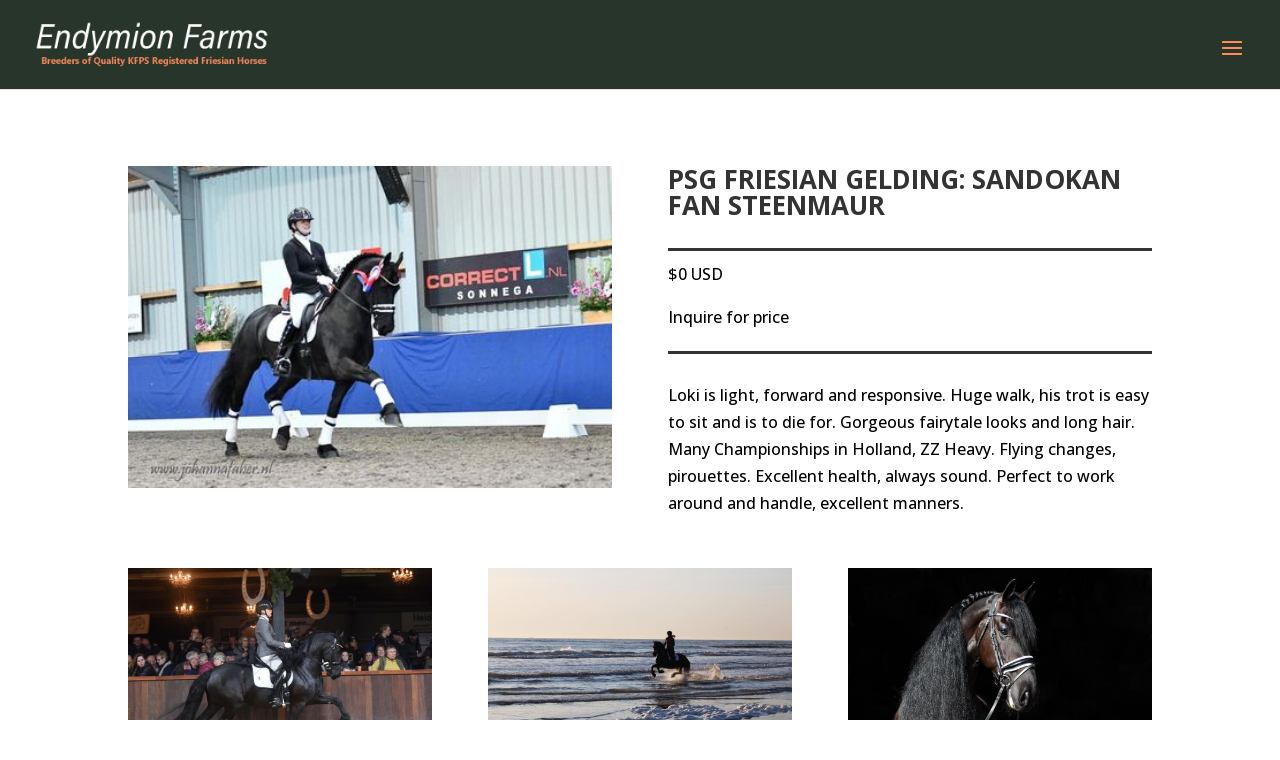

--- FILE ---
content_type: text/html; charset=utf-8
request_url: https://www.google.com/recaptcha/api2/anchor?ar=1&k=6LcLdcoUAAAAAO7OIztnxpbpZMdP1TWTM1bdPEaq&co=aHR0cHM6Ly93d3cuZW5keW1pb25mYXJtcy5jYTo0NDM.&hl=en&v=TkacYOdEJbdB_JjX802TMer9&theme=light&size=invisible&badge=bottomright&anchor-ms=20000&execute-ms=15000&cb=tzsby9r2m1ha
body_size: 45643
content:
<!DOCTYPE HTML><html dir="ltr" lang="en"><head><meta http-equiv="Content-Type" content="text/html; charset=UTF-8">
<meta http-equiv="X-UA-Compatible" content="IE=edge">
<title>reCAPTCHA</title>
<style type="text/css">
/* cyrillic-ext */
@font-face {
  font-family: 'Roboto';
  font-style: normal;
  font-weight: 400;
  src: url(//fonts.gstatic.com/s/roboto/v18/KFOmCnqEu92Fr1Mu72xKKTU1Kvnz.woff2) format('woff2');
  unicode-range: U+0460-052F, U+1C80-1C8A, U+20B4, U+2DE0-2DFF, U+A640-A69F, U+FE2E-FE2F;
}
/* cyrillic */
@font-face {
  font-family: 'Roboto';
  font-style: normal;
  font-weight: 400;
  src: url(//fonts.gstatic.com/s/roboto/v18/KFOmCnqEu92Fr1Mu5mxKKTU1Kvnz.woff2) format('woff2');
  unicode-range: U+0301, U+0400-045F, U+0490-0491, U+04B0-04B1, U+2116;
}
/* greek-ext */
@font-face {
  font-family: 'Roboto';
  font-style: normal;
  font-weight: 400;
  src: url(//fonts.gstatic.com/s/roboto/v18/KFOmCnqEu92Fr1Mu7mxKKTU1Kvnz.woff2) format('woff2');
  unicode-range: U+1F00-1FFF;
}
/* greek */
@font-face {
  font-family: 'Roboto';
  font-style: normal;
  font-weight: 400;
  src: url(//fonts.gstatic.com/s/roboto/v18/KFOmCnqEu92Fr1Mu4WxKKTU1Kvnz.woff2) format('woff2');
  unicode-range: U+0370-0377, U+037A-037F, U+0384-038A, U+038C, U+038E-03A1, U+03A3-03FF;
}
/* vietnamese */
@font-face {
  font-family: 'Roboto';
  font-style: normal;
  font-weight: 400;
  src: url(//fonts.gstatic.com/s/roboto/v18/KFOmCnqEu92Fr1Mu7WxKKTU1Kvnz.woff2) format('woff2');
  unicode-range: U+0102-0103, U+0110-0111, U+0128-0129, U+0168-0169, U+01A0-01A1, U+01AF-01B0, U+0300-0301, U+0303-0304, U+0308-0309, U+0323, U+0329, U+1EA0-1EF9, U+20AB;
}
/* latin-ext */
@font-face {
  font-family: 'Roboto';
  font-style: normal;
  font-weight: 400;
  src: url(//fonts.gstatic.com/s/roboto/v18/KFOmCnqEu92Fr1Mu7GxKKTU1Kvnz.woff2) format('woff2');
  unicode-range: U+0100-02BA, U+02BD-02C5, U+02C7-02CC, U+02CE-02D7, U+02DD-02FF, U+0304, U+0308, U+0329, U+1D00-1DBF, U+1E00-1E9F, U+1EF2-1EFF, U+2020, U+20A0-20AB, U+20AD-20C0, U+2113, U+2C60-2C7F, U+A720-A7FF;
}
/* latin */
@font-face {
  font-family: 'Roboto';
  font-style: normal;
  font-weight: 400;
  src: url(//fonts.gstatic.com/s/roboto/v18/KFOmCnqEu92Fr1Mu4mxKKTU1Kg.woff2) format('woff2');
  unicode-range: U+0000-00FF, U+0131, U+0152-0153, U+02BB-02BC, U+02C6, U+02DA, U+02DC, U+0304, U+0308, U+0329, U+2000-206F, U+20AC, U+2122, U+2191, U+2193, U+2212, U+2215, U+FEFF, U+FFFD;
}
/* cyrillic-ext */
@font-face {
  font-family: 'Roboto';
  font-style: normal;
  font-weight: 500;
  src: url(//fonts.gstatic.com/s/roboto/v18/KFOlCnqEu92Fr1MmEU9fCRc4AMP6lbBP.woff2) format('woff2');
  unicode-range: U+0460-052F, U+1C80-1C8A, U+20B4, U+2DE0-2DFF, U+A640-A69F, U+FE2E-FE2F;
}
/* cyrillic */
@font-face {
  font-family: 'Roboto';
  font-style: normal;
  font-weight: 500;
  src: url(//fonts.gstatic.com/s/roboto/v18/KFOlCnqEu92Fr1MmEU9fABc4AMP6lbBP.woff2) format('woff2');
  unicode-range: U+0301, U+0400-045F, U+0490-0491, U+04B0-04B1, U+2116;
}
/* greek-ext */
@font-face {
  font-family: 'Roboto';
  font-style: normal;
  font-weight: 500;
  src: url(//fonts.gstatic.com/s/roboto/v18/KFOlCnqEu92Fr1MmEU9fCBc4AMP6lbBP.woff2) format('woff2');
  unicode-range: U+1F00-1FFF;
}
/* greek */
@font-face {
  font-family: 'Roboto';
  font-style: normal;
  font-weight: 500;
  src: url(//fonts.gstatic.com/s/roboto/v18/KFOlCnqEu92Fr1MmEU9fBxc4AMP6lbBP.woff2) format('woff2');
  unicode-range: U+0370-0377, U+037A-037F, U+0384-038A, U+038C, U+038E-03A1, U+03A3-03FF;
}
/* vietnamese */
@font-face {
  font-family: 'Roboto';
  font-style: normal;
  font-weight: 500;
  src: url(//fonts.gstatic.com/s/roboto/v18/KFOlCnqEu92Fr1MmEU9fCxc4AMP6lbBP.woff2) format('woff2');
  unicode-range: U+0102-0103, U+0110-0111, U+0128-0129, U+0168-0169, U+01A0-01A1, U+01AF-01B0, U+0300-0301, U+0303-0304, U+0308-0309, U+0323, U+0329, U+1EA0-1EF9, U+20AB;
}
/* latin-ext */
@font-face {
  font-family: 'Roboto';
  font-style: normal;
  font-weight: 500;
  src: url(//fonts.gstatic.com/s/roboto/v18/KFOlCnqEu92Fr1MmEU9fChc4AMP6lbBP.woff2) format('woff2');
  unicode-range: U+0100-02BA, U+02BD-02C5, U+02C7-02CC, U+02CE-02D7, U+02DD-02FF, U+0304, U+0308, U+0329, U+1D00-1DBF, U+1E00-1E9F, U+1EF2-1EFF, U+2020, U+20A0-20AB, U+20AD-20C0, U+2113, U+2C60-2C7F, U+A720-A7FF;
}
/* latin */
@font-face {
  font-family: 'Roboto';
  font-style: normal;
  font-weight: 500;
  src: url(//fonts.gstatic.com/s/roboto/v18/KFOlCnqEu92Fr1MmEU9fBBc4AMP6lQ.woff2) format('woff2');
  unicode-range: U+0000-00FF, U+0131, U+0152-0153, U+02BB-02BC, U+02C6, U+02DA, U+02DC, U+0304, U+0308, U+0329, U+2000-206F, U+20AC, U+2122, U+2191, U+2193, U+2212, U+2215, U+FEFF, U+FFFD;
}
/* cyrillic-ext */
@font-face {
  font-family: 'Roboto';
  font-style: normal;
  font-weight: 900;
  src: url(//fonts.gstatic.com/s/roboto/v18/KFOlCnqEu92Fr1MmYUtfCRc4AMP6lbBP.woff2) format('woff2');
  unicode-range: U+0460-052F, U+1C80-1C8A, U+20B4, U+2DE0-2DFF, U+A640-A69F, U+FE2E-FE2F;
}
/* cyrillic */
@font-face {
  font-family: 'Roboto';
  font-style: normal;
  font-weight: 900;
  src: url(//fonts.gstatic.com/s/roboto/v18/KFOlCnqEu92Fr1MmYUtfABc4AMP6lbBP.woff2) format('woff2');
  unicode-range: U+0301, U+0400-045F, U+0490-0491, U+04B0-04B1, U+2116;
}
/* greek-ext */
@font-face {
  font-family: 'Roboto';
  font-style: normal;
  font-weight: 900;
  src: url(//fonts.gstatic.com/s/roboto/v18/KFOlCnqEu92Fr1MmYUtfCBc4AMP6lbBP.woff2) format('woff2');
  unicode-range: U+1F00-1FFF;
}
/* greek */
@font-face {
  font-family: 'Roboto';
  font-style: normal;
  font-weight: 900;
  src: url(//fonts.gstatic.com/s/roboto/v18/KFOlCnqEu92Fr1MmYUtfBxc4AMP6lbBP.woff2) format('woff2');
  unicode-range: U+0370-0377, U+037A-037F, U+0384-038A, U+038C, U+038E-03A1, U+03A3-03FF;
}
/* vietnamese */
@font-face {
  font-family: 'Roboto';
  font-style: normal;
  font-weight: 900;
  src: url(//fonts.gstatic.com/s/roboto/v18/KFOlCnqEu92Fr1MmYUtfCxc4AMP6lbBP.woff2) format('woff2');
  unicode-range: U+0102-0103, U+0110-0111, U+0128-0129, U+0168-0169, U+01A0-01A1, U+01AF-01B0, U+0300-0301, U+0303-0304, U+0308-0309, U+0323, U+0329, U+1EA0-1EF9, U+20AB;
}
/* latin-ext */
@font-face {
  font-family: 'Roboto';
  font-style: normal;
  font-weight: 900;
  src: url(//fonts.gstatic.com/s/roboto/v18/KFOlCnqEu92Fr1MmYUtfChc4AMP6lbBP.woff2) format('woff2');
  unicode-range: U+0100-02BA, U+02BD-02C5, U+02C7-02CC, U+02CE-02D7, U+02DD-02FF, U+0304, U+0308, U+0329, U+1D00-1DBF, U+1E00-1E9F, U+1EF2-1EFF, U+2020, U+20A0-20AB, U+20AD-20C0, U+2113, U+2C60-2C7F, U+A720-A7FF;
}
/* latin */
@font-face {
  font-family: 'Roboto';
  font-style: normal;
  font-weight: 900;
  src: url(//fonts.gstatic.com/s/roboto/v18/KFOlCnqEu92Fr1MmYUtfBBc4AMP6lQ.woff2) format('woff2');
  unicode-range: U+0000-00FF, U+0131, U+0152-0153, U+02BB-02BC, U+02C6, U+02DA, U+02DC, U+0304, U+0308, U+0329, U+2000-206F, U+20AC, U+2122, U+2191, U+2193, U+2212, U+2215, U+FEFF, U+FFFD;
}

</style>
<link rel="stylesheet" type="text/css" href="https://www.gstatic.com/recaptcha/releases/TkacYOdEJbdB_JjX802TMer9/styles__ltr.css">
<script nonce="QILprXGA9YfkE9nXsyY4UQ" type="text/javascript">window['__recaptcha_api'] = 'https://www.google.com/recaptcha/api2/';</script>
<script type="text/javascript" src="https://www.gstatic.com/recaptcha/releases/TkacYOdEJbdB_JjX802TMer9/recaptcha__en.js" nonce="QILprXGA9YfkE9nXsyY4UQ">
      
    </script></head>
<body><div id="rc-anchor-alert" class="rc-anchor-alert"></div>
<input type="hidden" id="recaptcha-token" value="[base64]">
<script type="text/javascript" nonce="QILprXGA9YfkE9nXsyY4UQ">
      recaptcha.anchor.Main.init("[\x22ainput\x22,[\x22bgdata\x22,\x22\x22,\[base64]/[base64]/e2RvbmU6ZmFsc2UsdmFsdWU6ZVtIKytdfTp7ZG9uZTp0cnVlfX19LGkxPWZ1bmN0aW9uKGUsSCl7SC5ILmxlbmd0aD4xMDQ/[base64]/[base64]/[base64]/[base64]/[base64]/[base64]/[base64]/[base64]/[base64]/RXAoZS5QLGUpOlFVKHRydWUsOCxlKX0sRT1mdW5jdGlvbihlLEgsRixoLEssUCl7aWYoSC5oLmxlbmd0aCl7SC5CSD0oSC5vJiYiOlRRUjpUUVI6IigpLEYpLEgubz10cnVlO3RyeXtLPUguSigpLEguWj1LLEguTz0wLEgudT0wLEgudj1LLFA9T3AoRixIKSxlPWU/[base64]/[base64]/[base64]/[base64]\x22,\[base64]\\u003d\\u003d\x22,\x22w57Clkp0wrxBAsOVQcKgwqBVC8KNWsK+IQhZw5xQRThIasOsw4XDjyXCrS9Zw5DDt8KGacO9w7DDmCHCmMKyZsO2NS1yHMKDQQpcwoYPwqYrw7BYw7Q1w6BaesO0wpY/[base64]/ClcO/KW5XejkqRTlhw7zCssKFIArCq8OPF0PChFd7wqkAw7vCi8KBw6dWOMObwqMBYQrCicOZw7B1PRXDsGptw7rCtMOZw7fCtzjDh2XDj8KnwpcEw6QZSAY9w5TChBfCoMKSwqZSw4fCscOMWMOmwpJcwrxBwrDDsW/DlcO4NmTDgsOdw6bDicOCbMKCw7lmwogQcUQCGQt3EVnDlXhHwrc+w6bDssKMw5/Do8OAF8Owwr4GUMK+UsKFw6jCgGQ1KQTCrUXDtFzDncKEw73DnsOrwpx9w5YDcwrDrADCg0XCgB3Di8ORw4V9NMKcwpNuWcK1KMOjOMOPw4HCssKew6tPwqJqw7LDmzkLw5o/wpDDtwdgdsOgXsOBw7PDtsOuRhIfwrnDmBZ+aQ1PNz/Dr8K7a8KefCANcMO3UsK4wq7DlcOVw6/DpsKvaE/ChcOUUcOcw6bDgMOuXEfDq0gfw7zDlsKHfgDCgcOkwo/Dmm3Cl8OeZsOoXcOJb8KEw4/[base64]/DkzgGwqrDoiDDmG7Dv8K2EF3ChsK/w6V0dsKeBxI/AgrDrl8VwrJDBCLDuVzDqMOlw6M3wpJiw695EMO4wrR5PMKHwoo+egYZw6TDnsOFJMOTZQg5wpFifMK/wq52BRZ8w5fDpcOWw4Y/RHfCmsOVFcOPwoXClcK3w7rDjDHCp8KSBirDjkPCmGDDpxdqJsKSwovCuT7Cs1MHTzTDigQ5w6nDm8ONL2kTw5NZwqo2wqbDr8O1w50ZwrIMwofDlsKrEsOiQcK1D8KIwqTCrcKhwpEiVcO8XX59w6TCq8KeZWVEGXRuTVRvw5nCoE0gFC8aQFnDny7DnC/Cn2kfwpPDsysAw6jCpTvCk8O4w5AGeTMXAsKoHFfDp8K8wrszegLCgUwww4zDusKjRcO9MTrDhwEqw4MGwoYoFsO9K8Oow6XCjMOFwpNsAS5iYEDDgj7DsTvDpcOow7E5QMKbwqzDr3k+PWXDsErDhsKGw7HDiTdAw4DCsMOhE8OhBkQgw4DCoEw9wotEdcOqw5/[base64]/[base64]/[base64]/[base64]/DgE5tT8OtRMOjwqF6w7LDiS7DusOPbcOhw60qVB0fw6E0wrQITMKgw60kEjkYw4PCvEEUZsOiWWXCljJNwpwCdjfDvcOZecOYw5vCtkwpw7vCgMK+UAbDrHxew5scNMKjd8OxdzBGWMKfw4/Du8O/HgxJcDgHwqXCgjTCq0jDtcOAexUMJcK0M8Odwrx8fcOEw4PCtg7DlifCtRzCrGplwrFBR3Z0w6nCisKybR/DpsKzw5nCvHd7wqoaw4jDiCnCr8KJLcKxwqzDn8Kdw7DCvnzDg8OHwqFqSUjDnsOcw4HDkh15w6plHxzDvB9kScOOw6zDjABvw4J+eknDvcKhLnlQdickw5/[base64]/JBHCn8Oyw6DDnMOPfsOEOAnCnMOMQRhww4cdajnCjBjCjwpOFMK/dAfDqnbDrcOXwpjClMKIKmAHwqnCrMK5wqwMwrorw4bDqRDCmMKlw4lmw65aw65wwrt/P8KtN1HDtsOlwo7DicOFO8KhwqfDikc3WsOYXXDCsH9HVcKtNcOnw59KBi9dwpE6w5nCocOkWSLDtMK6HsKhGcKCw6nDniRpVMOowpFCKy7CrCHCnW3DgMKfwqJ8PEzCgMKBwpnDtidvcsOqw7nDjcKCVW7DjMOqwok7GjBGw6YQw5/DhMORNsOrw5DCtMKBw6Yyw79uwpAIwpDDp8KqesOqdwfCuMKTQA4NAGnCoyZsMAXCjMKdFcOEw6YowoxGw5ZSw5zDtcKMwq59wq7CqcKlw5I6wrXDsMODwqV5OsOXLcOSesOKJEl1CgPCucOUI8K2w6fCvsK/w6fCgHItwqvCm3gUcnnCv3fDlHzCkcO1eU3CqMK7FT8fw4LCtsKKwrVzTsKkw7krw4ggwr44MQBoccOowphLwpvCon/Dh8KWRyDDtS/Dn8K/wpJLb25lLgjCm8OzH8O9TcKfUsOew7wRwrzDiMOmNsODwq1jE8OXAkbDpT9hwozCn8ODwoMrw7PCr8OiwpcjYMOERcKpCcKmU8OuHWrDtBpew6Qdw6DClxN7w6rCm8KfwozDjhIRasOww6AIbBc6w7dIw61PesKIaMKQwojDtwcsHcKnBX/[base64]/CpCTCncOuXcKEO21Ew7TDnsOcbsOSwrAPO8K4GU7CrcKbw63CmGnCpxZiw6/Ck8Ozw7Yqfg5NFMKPOS3Co0LCqgAGw4jDlcOfw5XDuzbDjy9HehxyXMKDwpcMBcKFw41Zwpl1FcKuworCjMOfwok1wovCtQNWFjnCgMOKw6BZd8KPw7vDssKNw5/ChD5qwoJCWDJ4cSsLwp18wrk3wol9PMOzOcOew47Dm15ZH8OBw43DhcOaIQILw5/Ckg3CsRDDiULDpMOOdFUfFcKIF8OPw5Z9wqHDm3bDk8K7w5bCsMKOwo4VfTYZU8OzZ37Dj8OHdnt6w4FDw7bCtsOew77Co8O6wrLChC9dw43DocKgwo52wqfDhSBYwrnDv8Knw6QPwpY2JcKRBcKMw4HDsFpcZSF/wprDnMK0w4TCl2nDtwrDsTrCribCoAbDvwoew6cXBSbChcKiwp/CjMKgwrc/GT/CqsOHw6LCv2IMP8Kiw5jDog14wporWxYCw50XKnTCmXsRw6dRCXRgwqvCo3YLwq19K8K5WCDDg1jDgsOxw7fDkMOcbcKNwo5jwqbCrcKjw69LMcOZwpbCvcK9CsKdUBvDt8OoDx7Dl1dBa8KMwprCucKcR8KUYMKlwqDChGnDjT/DhDfCgwjCvsOZEjZTw5Mow6nCv8K0Cy/CuXTCtSpzwrrDr8KOb8KAwpEqwqBlw4jCtMKPcsK1Dh/CisKWw6/ChBnDvErCqsKJw71VXcOJdVhCQsK8MMKoNsKZC28xGsK9wr4rFXnChMK3HcODw5MJwp8vblNbw4RcwrPDr8KTLMKSwpYwwqzDpsKnwoPCjhsgVMOzwovDs1bDr8O/w7UpwphtwqzCm8O6w7LCswo5w6hLwr8Ow7fCpg3CgnQbRCZTTMKzw74CScOMw6HDi0bDrsOEw6oYScOObFvDpcKGATYyYQ0OwoJhwpdtQV/Cp8OKI0nDuMKmJlg6wrloFMOSw4bCuSHDg3/CjS3Do8K0wqzCj8OIH8KWbnPDkXcRw55VQsOsw7s2w60NAMOnBhjDlsKaYsKEw7vDmcKjWXI5NMKnwozDojVxwq/Cp0vCh8OuGsOTFRHDpkLDoTjCssO7AETDhDYrwoBFCWlUBcO+wrhsR8KjwqLDolfDkS7DqMKVw6HCpQVRw5HDiTpVD8OOwqzDkDvCqSNRw67DjEQXw7zDgsOeOMO6N8Kbw5/[base64]/[base64]/Ck3hRwonCkMOrSg07JyzDucKIQFMlMsOgcxnDtcK/BSpTwr1kwq/CksKZEHHCvmrDicK9wqvChsK6ABbCgkzDjmDCg8KmQFzDkkUYIRfChhMTw4fDrsOwXQrDhQ0mw5zCicKFw67CisKibXxUSCwWHsKJwpB9OcO/[base64]/[base64]/w5jDgB4eOcKvw5HDjMKMLsO8wqddw7vDisOPw6zDrMO5wrXDrMOiKAADZSAewqFnEcK5HcK+A1cBBT0Pw6/DscOOw6R1wo7Dk2wWwrUhw77Cjj3CsFI/[base64]/HMKowpVAKcOfw6sxwq3CisKMQiQ/w6HCqBRaw6jDg0dywowOwp1rQmnCp8OtwqnCtMKXfQzCpUbCncK0ZsOQwpBZBk3Di2zCvhQjaMKmw4tOT8ORawfCnkTDuwZiw7JrCUPCl8Knwqo5wo3Ds2/[base64]/acKCTE04XsKPwpHCqkB0OsKBacKESMOXCTrDrwrDoMObwpjDm8KCwq/Dp8KjeMKJwrxHYMKKw68vwpfDkCY9wqZDw57DrTbDjAshRMOKJ8Osfz9twqsmV8KBVsOJTht5KlHDuh3DpGHCsTDDlcOqRcOWwrPDlFVfwrstWsKtCDfCpsOEw4ZHOApFw59Ew51oUsKpwq4WATLDpyI4w58zwoALfFkbw5/[base64]/wpTDlQfDuHpHwrJENjXCicOFBXc8GQXChMKVwqo5b8OVw5rCrMOtwp/DlA0jcFvCvsKawrLDp3IpwqDDmsOJwr90w7rDlMKMw6XCnsO2biMAwo3CmEDDnUoXwo3CvMKzwqIZF8Kfw4xyI8K5wqEBPMKnwpnCsMKgUMOcHMOqw6fCgEPDncKOw7QyOMOSEsKwYMOsw4TCpsOfPcK1by7Dhgc5wrp1w7vDv8K/FcOKA8KnGsOJE28qcCHClyjCrsK1BmlAw4drw7PCkEpbEyjCtl9Ue8ODI8OVw4bDocOTwrnCsBLCqVbDiV9dw7HCmDDCosOYwoXDmUHDl8KLwoRGw5Vaw48gwrMfGSXCuBnDmHUXwoPCmCx+GsOawp0cwpB+FMKjw43CiMOEAsKVwq/[base64]/DsnJPwrphfGbDlF4kw53DqsOSCF8ZOmIqe2fDjcOuwpHDmTN4w6E9Pws3OnF7w7cFe1kkFVkJBn/[base64]/wr86YiTDhsKJYDxaw688RsKOEcOnwo3Dr8KxZkJhwrgAwqAiKsOUw48yPsKOw4RVbMORwpJGO8O5woIiA8KuIsOxP8KNHcO7TMOqGQ/CtMKhw6FJwozDnz3Ck2vCh8KhwpYMVlY3DV/CtsOiwrvDvAnCoMKCZMKvPyozRMKcwpZBHcO5wogVTcOqwqRgVMOcL8OJw4gLAcK6B8Oowo3CtnBxw55fek/DgmfCmMKrworDikklDAfDlcO5wqYBw5bCkcOZw5rDjlXCkCkUNEYoAcOvwqhXesOYw4HCqsKhf8K9OcO3wrAFwq/DrUPDr8KDcWx7IDvDtMKxJ8KCwq/Ds8KgQSDClRXDmGpxw5DCosOSw4EpwpfDjnXDsW/CgxRlRCdDI8KpC8KDZcOpw7oVwrAHKRPDrWkqw45+CV3DhcOkwplAdMKmwocfaEJIwocIw6k1S8OfWhXDgzAxc8ORWAkXdcKFwrkTw4fDocOHbDPDhyDDoRDDu8ONOR7DgMOew53DuFnCqsOqwpjDlzNRw57Cu8OOPBpqwp0yw6AyEB/Dun9jP8ObwqNHwpDDvQ1Owq1HZcOtXcKuwrTCocKcwrzCnmkCw7FhwrnCpcKpwpTDlWzCgMO+OMKbw7/CkSx/eBIwQVTCkcKzwog2w7B0wolmF8K9f8O1w5XDujbDiA5Uw4gIJW3DrcOXwolCdRkoBcKIwoVJfsOZThNCw5sEwo9ZKjnCmMOtw7fCqMKgHRtew6LDrcKPwpXDvS7DvmTDh1/CksOSw4Jww6Ajw4nDnTfChXYtwo0tZAjDncKzGg7CpsO2KxHCgcKXW8KGdE/[base64]/Clg1Pd8KawoQXQiITwr3DkQHDvsOSw4TDvMOiFcOvwqPCvMOjw5vCnRw5w5kodcKPwrJ4wq9Yw5/DssOmMRXCgU7CmxtVwpkrKMOMwpDDpMOkfcOlw4rCg8Kfw6psHyjDj8KlwqTCt8OTeW3DpVxrwo/DoCMCw7DCiHTCoV5YfAZuXcOeYVZnXkrDqGHCtMObwqzCoMOwMGXCiWTChRU+cSrCqcO+w7F9w7dewrMzwoR1chTCqGPDl8OSf8OZKcKvRQg4woXChlIQw5/CgG/Co8OlbcOqYwvCqMOfwqrCgcKQw41Sw5TDk8KdwpfCjl5ZwqxOG3zDosKXw6rCjcODbREJZBIiwrg2PMKwwoxGf8OMwrTDr8Kgwp3DiMK1woZSw77DpcO2w5REwp1lwqTCnCU3UcKtQ055wqbDoMOqwp1Rw51/w7rDjmVTQMKjD8OFHkI/LkxEJTcVBwrCszfDvg3CvcKswrYuwoXDsMOxdlQxSz9Twqt7D8Ozwo3DjcKnwqFnQMOXw75qc8KXwqQ6LcOAGkTDncKoWxLCn8OZEX0POcOLwqdqWSFDMGTCjcOIf1UsDhrCg0MUw6TCrzN5wobCqTnDiwFww4TChsO7VxfCt8O5bMKiw4RwY8Oswpt/w5VnwrvCrsOfw44KXATCmMOuKXMHwqfClA10F8OmPCDDj2ATYmjDusKjZ3TCuMOEw4x/[base64]/Cl8OawoA2OsK3QsOzThTDgsO/[base64]/w7vCqn1XwrjDu0TCnMK9w5/Dt8OOwoXCscKlUMOUZ8KLf8OawqhDw48zw5xaw6nDisO4w7MjJsKbZWPDoD/DlgPDnMKlwrXCny/[base64]/DiBBCwqjDmsKGAARsw5hWwobDocKywrkZDMKtwpQ4w7nCssOUBsODO8Ohw6xJXkDDtcKrw7N2GD3DuUfCl3Y4w6jCpGYYwq/Co8K1LcKqDyAZwrnDr8K0OX/[base64]/Dilo9w5vCpcKCA8KZwr1/E8O7UsOiwqsPwrjCpcOPwqLDlz7DsjzDqifCmDPCisOnCUvDs8OMw6pvZGHDlTDCmFXDqDbDjxtbwqTCpMOiI18BwpcRw5XDj8OUwoY6D8KATsK7w5lcwqNjW8O+w4vDjcO6wo9HJ8KocQjCp2zDvcODQg/CijJzXMOwwoVawonCocKVH3DDuw0kZ8KqMMKwJT0Qw4YbEMOuMcOrY8O3wqkuw7o1R8KKwpYHNVVswoEqE8O2wqB4wrldwqTCpBs0LcOrw55dw4QIwrzDt8Onwo/DgMOUc8KydCARwqlOWMO+wp/[base64]/TjvDtR3Ds8O3VC7DlDTDs0opCcOXwqfClsKBw71Sw6wMw49RXsOpYMKjcsO9wrw6SsOAw4U3Nl3Cg8K/QcK9wpDCt8OuGMKNJATCjFBVw4RvCh7ChTA2O8KCwrrDkT3Dqy5UA8OcdEbCogTCtsOrV8O+woTCnHEkHcKtGsKlwrlewr/DvCvDvxdgwrDDiMK+Y8K4QcOnw6k+wp4TX8OwIgIOw7s4CBDDpsK1wqFVGMOQwp/[base64]/VMO4w5nDmlkwwpEuwq/DjTxcdsKgFAp2w5bDqXDDvMOXJsOmGMK+wozChcOJe8KBwp3DrsORwoxlWEUqwpPCtMK4wrdCZMOTKsKywr1CIsKXwrxUw7vCicOYc8OOw4fDn8K9F2bDvQDDuMKGw6HCsMKqTmxwMsONQ8OrwrR6w5sVI3gQMxxzwrTCtnXCusKedw/DhX/Dh0N2aEXDvjMxPMOBacOxLz7Ch3PCusO7wpZ/wqwlPDbCgMK2w5RACmPCnijDtnJ3A8Oww4bDuTVAw6DCjMONEEVzw6PCisO+D3XCmG8GwoVAKMKuesODwpHDgX/[base64]/Ch8KAw4vDh8O3w6NPLBzCtwvCqw3DncOTMjbCjQPCoMKHw55Ewq3DicKNWcKBwqMwHQthwo7DnMKGPjZrPMOGXcKuOUDCucOnwpxpGsOgRRUiw4/DvcOCC8KDwoHCqnnCsBgYYgx/[base64]/[base64]/Ck8OqKiUbwopeS8OOwoJhcsOPf8KCw6zDqn3DosOBw6PDth12woHCuibCkMKiO8Kzw5XClg5ew6B7FsKZw5QXGGXCj2N/QcOwwpHDjsOiw5rChzhUwptmIzDDpxPCsmXDmcOQeV8zw73CjsOxw6/[base64]/CusKmw6hDw5paMMO5wpPDnAXDrkkJw7pzw7lEw7jCiQEBUmhFwqsGw4zCp8KdNngEQMKlw4VhBzVBwpJAw50oK102wqLCjlfDtUQ2ZcKXTTHCnsO6OnxXHGXDhcOywovCnRAKesOow5zCkT92IU3DoC7DqS0/[base64]/[base64]/Cs8Orwr7DlcOAbDrCphABaMKew4fCl2vCoXfCp2HCrMKCM8Orw5tjBMOddw5FasOHw63CqcObwrNAblXDisOEw7LCu0fDrxPDkVo/[base64]/CicOlRAXCnsOmw6fCtsO0UsOuesOoN8KHTBTDt8KXSwtpwptlLsKawrE0w5nDqsKtC0towphlHcK+YMKkOQDDo1bDvsKXBcOQf8ObdMK6EXdqw6Z1wp45w4MGZMOXwqfDqnPCnMO9woDCisKGw5fDiMKxw7PCk8OWw4nDqitzaEVAX8KKwrAyOG/CuRXCvXHCt8OGTMKWw6N/IMOyNsOfQ8OPbExAEMO8XHl3NwXCuyXCoDxvc8Oiw6nDsMKuw54RCGrDv1w7wqXCgBPCn1ZiwqPDmsKkMx/Dm0HCgMOaMnHDumDCscOjHsKPS8Ktw6nDi8ODwrcVw4bDtMOKehfDrjbCumbCk25ew5rDnlVaZVoyKsOnTMK2w53DhsKkHcOtwp8EGsOVwr/DnMKRw7/DnMK8wrrCtT7CmyfCh0h+HA/DqR3CoiLCmsOlIcKOdWYxC1LDh8OQN0DCtcOmw4HDkMKmMCAbwpHDsyLDlcKzw5hXw5IVMsKxMcOndsKSPnTDh23ChcKpHxtnwrRxwodnw4bDv28cPRU1MsKow41TWHLCsMKaXsOlAsKNw7Npw5XDnhXClX/Dli3DssKbA8K9Wn91QG9Ce8KRS8OnIcObZEgfw4PDtWrDgcOpT8OWwrvCkMOFwo9PZMKPwoLCuybCisKPwo7CsRd+wrRdw7TCpsOlw7DCl0HDtDA8wrnChcKAw4VGwrXDrzZUwpzCsWkDGsOBNsOPw6txw7Zkw7bCj8OPWiV2w6hPw5/CiEzDul/DiWHDk3guw61wTsKnRkfDpCQbd1omXMKywrDCszxPw4/DgsOLw5PDtlt1akcswr/Dql7DjwJ8AwpdHcKGwoYabcO5w6TDmFg+NsOMwr7ChcKJRcOqKsOpwq5Fb8OKIxgnSMO2wqfCjMKKwrY4w4AQWXjDpSbDvcKIw6LDhsOXFjJeV2UHIGvDgkbCjTbCjDdawo3CuGDCuC3ClcK5w54SwroxHGdlEMO1w7TDlT9TwoPDpgwYwq/[base64]/Cq33Dshx1L8KPX8KuJljCpsKBwoDDuMK4UTTChC8aKMONGMOxwqUhw7TDhsOBb8KYw6rCt3DCpVrCsDIXWMK9CAhzwovDhglid8KlwqHCqXPCrioCwrUpw74hGBLDt2DDtBLDqDfDhAHDiT/CpMKtwoc9w5sDwoXCqngZwqtJwp3DqXnCh8KOw4HDk8OOTcOrw6dJDwY0wp7Dj8Obw5MZwo/CssOVMSbDvQLDjxXCmsO3S8OEw5VNw5wHwrA3w6Ffw4czw5bDj8K3N8OUwr3Dm8O+b8KJS8KpE8K9FMO3w6LCol4zw4AawrMuw5zDjFfDh23CqAnDikvDgRzDgBYeegYlw4TCow/DssKGIxc4DC3Dr8KGQgPDjRHDmAjCt8K/w4jDqcK3AGLDjVUCwp46w6RtwrR7w6ZrcsKISGF4AF/CnsKGwrR/wpwfVMKWwqZcwqXDpH3CnMKFT8Ktw5/Dh8KcTsKswrjChsOyZ8KLTcKEwobCg8Oawpk0woRIwp3Dli4jwp7CjFfDtcK/wpN+w7fCqsO0C3/CgsOnNx3Dp3TDuMKtTS3CnsKyw5LDvkIuwo9ww6NTL8O7U11dZXYSw69Xw6DDkwEZEsOtGsKMKMOQw4/ChcKKHxrCusKpR8KAQ8Kfwoc9w50rwqzChsOzw5BrwqDDj8ONwrwHwpLCsHnCoC5dwoIOwrcEw5nDgAAHTcKRw7DCqcOwSltQS8KBw4gkw5XCm1BnwonDusOOwpDCosKZwrjDvsKNNsKtwoB/wrgkw75tw7fCpGsMw7bDp1nDgGjDoAtRYMOcwolIw4UMFcOEwoPDu8KYWRLCozwoUD7Ct8O9GsOlwprDsFjCqiInWcKYwqh6w7AOa3Uxw7DDrsKoTcOmCcK/wqJ/wp3Dt0HDr8O9Fi7DlF/CocO2w5cyJADDtmV6wog3wrEZMkrDgcOow5JFcW3CsMK6E3XDthtLwpzCqgzDtBHDqAgOwpjDlS3CuBVdBklQw7zCr3zCnsKTelBjaMOuXgfChcOmwrbDszbDn8OxbXZQw69twopxUBDCiATDv8Oswr8Lw4bCiw/DnihlwpPChRhlMk4jwqINwqXDrMO3w4cmw5xPX8OZKWQ2KFECTkvDqMKkw5wew5Fkw7jChMOBDsKsScOKHkXCrUzDksOFYl45C2kNw7ILNj3Ci8KADMOswo/Co1fDjsKdw4bDscOQwpTDnwPDmsO1WHbCmsKLwqDCtsOjwqjCvMOvZVbCqnDCl8Ovwo/CncOHYcKqw7XDnX85LTAZXsOOUUNvE8O0OsOsCkFuwpvCrcO4TsKqX0M4wp7DtWU1wq4eLMKzwoLCmlMuw5olDsOwwqHCp8Ofw7LDlsKxCMKgfRBVSw/DmcOpwqA+wpZ0Hmd3w4zDklLDpMOsw4/CnsOiwonCh8OowqtTX8KBVlzDqGzDkMKBwp17GsKvOHrCqS7DncOCw4bDlcKIUjjCkcOROQjCiEskXMOlwqzDpcKww7QPAElRNxPCl8KGwqIWd8O+FXHCs8KnZFrCssKqw7lEW8OaLsKsc8KoGMK9wpIewrbCiggJwrViwqnDjA9hwqPCtzkCwqTDtmAaCcOMwoUgw7/[base64]/DtsKkw4DCihfDmx7DrC4Bw6rDm8KZw4M5w7NkeGjCrMKmw7TCjMO1RsOFI8O2woNOw50Xex3DpMKrwrjCpAgSVVjCscOOU8KHw6Z/wpfCpAppL8OTGsKZOVDCjGoBDTHDtAvDicOFwrclNcK9asKrw6JOOcKCfMK/w5vClyTCl8O3wrR2esOJbSkoEsOqw77CocOQw5fCmFUIw6VmworCuFoAKhBAw5LCugzDnkxXQGcKcDV+w7bDjTRWIypOWMKIw6Uow6LCrMOYacK9wrxgGMKFCMKSVHJ2w6PDgz7Dt8OxwpDCsyrDu1XDqW0MWBlwOVUECsK4wpI1w4xTBwlSwqfCnS8cw7vCn280wpY/CBXCqUg6wprCkMKkw7MfIn3ClzjDncKlRcO0wovDnkcXBsKUwoXCssKDDWIIwqnCjsO1XsOrw5rDlCbCk0A7TcKVwp7DnMOwdcKCwrR9w6A/E17CqcKsOzxiGR7CkFLDrcKJw5rCtMOOw6fCt8ONYcKawqrDmAnDgg/Dg00cwq3DisKeQsKhKsOKE18LwqI5wrN5QD/[base64]/[base64]/ESFoZTQzw4zCuMKxw63CpUFgRS/[base64]/Dn8KDV8KPCsOGeQbDn8KdblrDmMKXEsO3dEPCpcO7LcOkw6lOU8Klw7XCs29fwrAjJBdDwpDDiEHDi8Ocwq3DqsKkPSFdw4PDuMOEwqfColTCnAFywq8jYcOqMcOZwpXCusOZwqHCrmXDp8K/T8KQesKRwqzDkThhNEZdY8KkSMKIHcKLwq/Cr8OTw68kwr1dw5PCmFQawrvDkRjDgHPCjR3CiEY8w5XDuMKgB8KbwplLYTY1wrvCt8KnJU/ChDMWw5YCwrQgOsKjJxE2EsOpP33DpEdIw7Qow5DCusOZRcKzAMOWwp10w7vCisKzTMKocsKKEMKsChV/wr7CkMKDKFnCiULDp8KPBGgrThgiAB/CpsO1HcO/[base64]/DsEEFwpTDq8O4w7zDrBlHw6/[base64]/[base64]/CsUgKCcOYw64EwonCizJGwqDDvgXDn8OWwpjDj8OFw53CosKfwohOZMKHBSDCpMOuAcKxXcKswr8dw5DDslsMworDgUxew4HDhHNfYiTCklPCi8KhwoDDs8OTw7VMCH8Uw4zDv8KNbMOJwoVhwrnCncKww5vDs8Kwa8OIwr/ChBo6woglAxQ/w6ZxXcKPQmVYw60+w77CqyEJw5LCv8KmITcIfQ3DtSvCt8ORworCiMKHwoYWJmZ3w5PDtRvCuMOVXzpnw57Cv8Kbw4FCN1YRwr/[base64]/CjcO9w6FFwoJ3w4xWRyXCkMOow4PDvMK4w4fCtXzCh8K7w7NUfw4/woQ7w6cQSifDiMOVwqoiw6F8bzTDu8KePMK7aHB6wrdRJBDChsOHwoPCvcOKVGnDggzCjMODJ8KfA8K+wpHCmMOXJx9Kwr/[base64]/w6NtIcKYalpJwpnCg8KCI8KEYFVFZ8Opw7ppVMKSWMOSw5AkKRwWQ8OdMsKxwop/BcO0V8K2w7tVw5jDhynDt8Oew5rCsn/DtMOnEHzCpMO4PMO6H8Olw7bDtwQjJsOzw4fDqMKNCcKxwqoTw7/Cvy4Ow74CYcK2woLCjsOabsOdWVzCvm8KcWZpTXjCghrCh8OtXlQewqDCjldpw7jDhcKLw7fDvsOZWUzDogjCthHDrUJkPsKdCTgvw6jCsMKYDcOXMXkPRcKNw4QTw6bDo8OydMOqVV/Dhx/Cj8KcM8O7IcKXwoUjw6LClG4TasOLw703wqZswpQCw5tRw7JPwovDosKsQkfDjFMhESbCjg7CpR8zewEHwoglwrbDksOdwrQrVcK0L2h+OMORL8KxVMKQwo9hwpNMWMOcA1hOwpXCjsKYwrLDvSsKemDCli9YKsKdS3rCkVzDqkfCpsK1XsOFw5/Cm8KITsOHaBXDjMObw6dLw6o4O8Oiw57DqWbCr8KvPx9YwpUewrDDjSrDsD/[base64]/Dpypswo/CocOnw7/[base64]/DrcOKWjAjw4DCoMOtX8KQU2RkwqkzVcKdwqRIM8Owb8O4w6dMw6/Cuic3G8KZAsK1HGHDgsO8YcO2w5HDsQUJEixCGlZ1XFIVwrnDpRliMMORw6bDlMOPwpDDs8OXa8OqwrjDocO2w73DsSdITMOUSC7DmsOXw64uw6zCpMOtIcObbBjDnFDCuWpow6vCmsKTw6dTA1cjMsOvHX7Ck8O+wovDlnkwecOuCgTDpX1Jw4/Dg8KCSTjDi2hHw67CrxzDim4JfhLChE0+RQ4MNcK5w53DnzTDk8KPWn4Nwrdmwp7CiUQmGMKfGjvDoCc1w7PCqls0Q8OUw5PCsQZNITHCn8OBTQ00ISXCnGkNwqF/w6Jpd0cdw4gfDsO6YMKJMyI3Hnt6wpHDpMOvT3vDlQovYRHCjkJIUMKkNsK5w49LXkVxw7cAw4/Cph3Cq8K3wqZbT3vChsKgXnDCjykiw51OPhVELxxmwoDDhMOrw7nCq8Kww7TDvwbCqUx6RsO8w4Z3FsKZLH7DolVJwrjDq8Kawq/Dh8KTw5fDqDfCvTnDm8O+w4Mnw7PCkMObUkR6M8Odw6bDqi/DjgbCs0PDrsKUOE9lNHhdcW9kwqEXw7gNw7rCg8Kfw5I0w6/DsGXCo0HDnw5tLcKQGh1PKcKOEcKbwqzDuMKaa0pfw7vDh8KWwpJcwrfDlsKqSX/CoMKFblvDtGcxwqwyR8Kjc2llw6c8wr0DwqnCtxPChwlsw4DCuMKow4xuf8OcwrXDtsKVwrzCvXPDsyYTeQXCvMOASCopwrd5w4pDw6/DiQZdfMK9VmMDQV3Cv8OawqzDqzZFwqsIcEAYMSs9w61+EHYew7hTw7o+JB9lwrXCmMO/wqvCpMKSwps0EcOuwqfDhMKSPhvCqnjChsOEAMOze8OTw6DDhMKmXyNkb1LDigogCcO4ZMKmbWwBVXQ2wppUwqTDjcKSPDk9N8KZwrLDisOuNsOjwoXDoMOWBVjDrmx0wowoDVBhw4JuwqHDuMKzJ8KpYn0mbcKhwrwxSX5NekzDjsOEw48/worDrBrDmBc6b3xywqhEwrHDisOQwoUww4/Clx/Cs8OzCsOkwqnDjcOUYUjCpCHDv8OCwooHVFchw5gowoFLw7/CmiXDqhEKesOVZ3wNw7fDhXXDg8OacMK6UcO/NMKMwojCj8OPw5I6FydwwpDDtsKxw5/CjMKAw4AJSsKoe8Onwqt2wqfDl1DClcK9w7vDnXzCtV8kOBXDnMOPw4lWwpjCnnbClMOIJMKrO8KlwrvDtMO7w79TwqTCkAzDrMK7w6TChkTCj8OGC8K/DcOCZ03CiMKxQMKxHHBPwoV4w5fDpgnDjcKJw6Zgwrwoby5/w7nDicKrw5LClMOSw4LDm8KBw5ZmwrVhHMOTVsOXw6jDr8Kxw7/Dk8OXwrknw63CnnRAZEcTcsOQwqQPwp/Cul7DkiTDg8KBw4zDsTDDucOlwqUSwpnDrivCtCNKw7FQB8O7c8KwV3LDh8KiwpQDI8KLcRcdYsKCwqRrw5vCjnnDqsOhw7cXHFE4wpgVSmJQw5NWcsKhH2zDj8K2SEPChMKYP8KtOl/CmCfCrMO3w57CjcKOEwxew6J5wqlSDVp4O8OsHMKowpzCn8OcFUPDj8OpwrIMw5w8w4Rmw4DChMKZRsKLw53Do2nDqVHCu8KIecK+Nz4Iw5bDlcK/wpLChTRlw6fCg8KWw6o2N8OWG8Ozf8OmXxNWWsOKw5rCg3cAYcKFc3kzeAbCrHXDucKHLWhhw43Dn2JmwpJePQnDoRE3wrLDu1/CoQk5Z0Jvw73Ct158ecO0wqMvwovDpjpYw6TChQ5obcONQMKzIMOzDcO/[base64]/w6PCmEB9wqZ6GwjDpB7Dg3zDusOYUcOhG8OMUcO6bRFrDmwswpV8CMOCw5zCpGRzw6MMw5DDuMKRZMKbwod2w4HDmQ/CtmUFLybDr1PCjRUyw7BCw4ZUVmnCpsO+w5XCksKyw7UNw7rDmcODw75awp0HScOYA8OKGcK+asOzwr7CoMOiw6XClMKIBEgVFgdGw6PDosO7A3nCi25BGsOaYcO4w7vCtsK3HMOWBsKwwqTDscOBwr/DmsOjHQhpwrlWwqwVGsOGJcOZP8OOw6xiacKDJw3Dvw/DhsKAw6wCbWHDuSfDicK1OMOcCMOROMOdw4hHKMK8dg4aQBTDq3/Dv8K6w5NmDXbDg2VhbAQ5SAk5ZsOCw7/DrsKqS8OPeBc7HVnDtsOde8KpX8Kaw703BMOpwrFQRsO9wpopbh4lKCsPeEpnFMOzFArCt2fCmVYyw75yw4LCr8O1JxFvwoEZOMKUwqTCgsOFwqjCkMOXwqrDoMObXMKuw7oIwpjDtVLDhcKgMMOOecOZQ1/DlktMw4svesOfwrTCuEhEw7pFacKWNDXDo8OAw5FLwrPCom4Xw6fCo1t5w4PDqg8mwoQ8w6xFJWzDkcObLsOzw5U1wq3CrMO9w6HCpnTDn8KXW8KCwqrDpMKrWsK8worDtHTDoMOiFV/DrlwiYMOhwrrCk8KnMTgnw6Zmwo8iGEINacOjwr3Cv8KkwpzCs0/Cj8O1w5hoMirCrsKVTMKEwpzClikWwrzCo8KgwplvIsOMwoYPUMK3O3fDo8OnfiHDjR7ChHPDkAnDosO6w6YFwpjDuFRtMDx/w7DDmUrCgBF7I3UfCcKQTcKoa3zCmcOBJW8WfTjDt0LDl8Ouw684wpPDlMKbwpAEw7kxw5LCkRjDuMKdTFTDngbCn0Erw6bDkMK2w7RlUcKDw4/[base64]/CqsK3PAHDn8KvRcOqw7zCrERNwowsw5PDoMKqRGUJwobDumEOw57DtxDCgHsvdXfCvMORw5HCsTFwwojDmMKRdB1Kw7TDjQY3wrbDu3cEw6DChcKoZMKbw6xuw48uG8ObDhHDlMKEfcO0eA7DgXlELVpuJnrDgkhGPVfDs8OPLw0+wpxrw6gRHXMjBcK7w6/CkBDCusKgfkPCksKgeChJwp1qw6M1asKIMMOawo0Mw5jCksOJw6Vcwq1awrxoHTLCti/CiMKVdRIow7bCsW/Cp8KzwqlMNcKUwpXDqk87S8KEf27CqMOZSsObw7A5w7VRw6Ztw48qGsOETQcawrYuw6XCusOZbF01w5rDrmwyX8Kmw6XCr8KAw6k0dTDCn8OuS8OoQjrDiC3DtkTCtMKaNjvDgQXCj0rDucKHwq/CqE0KB2c9dDckesK5fcKVw5vCq37CgEsOw4DCmG9dHWXDnxvCjcOEwqbChltEf8OkwqlRw4V2w7/DkcKFw7UQc8OqLXVgwptjw4HDksKneXEnJyAuw7RZwr4gwrvChXTCiMKbwo81fsKvwojCmXzCtxXDt8KMYRfDtUFiDi7DkMK+UCwtSQ7DvsOReElrRcOTw71RFMOqw6zCjDDDvxZlw7dSHkF6wpMnBGXDgWjCqg/Do8OLw6/DgBs2JwfCtH07wpXCusKfZDxxGlLDmgoDacK6wrrCmELCpi/[base64]/[base64]/[base64]/JzRHUloeez/DmcOLwqfCgsOyecO+AzDCpzvDicKWZsK/w5/[base64]/[base64]\\u003d\x22],null,[\x22conf\x22,null,\x226LcLdcoUAAAAAO7OIztnxpbpZMdP1TWTM1bdPEaq\x22,0,null,null,null,0,[16,21,125,63,73,95,87,41,43,42,83,102,105,109,121],[7668936,361],0,null,null,null,null,0,null,0,null,700,1,null,0,\[base64]/tzcYADoGZWF6dTZkEg4Iiv2INxgAOgVNZklJNBoZCAMSFR0U8JfjNw7/vqUGGcSdCRmc4owCGQ\\u003d\\u003d\x22,0,0,null,null,1,null,0,1],\x22https://www.endymionfarms.ca:443\x22,null,[3,1,1],null,null,null,1,3600,[\x22https://www.google.com/intl/en/policies/privacy/\x22,\x22https://www.google.com/intl/en/policies/terms/\x22],\x22TP8ss0VtIl9Z3xC8a2RDRPcm/361VLoy+FUcv8og7qs\\u003d\x22,1,0,null,1,1764639590502,0,0,[195],null,[151,51,126,217],\x22RC-J3ubsfYESFQbig\x22,null,null,null,null,null,\x220dAFcWeA4WkSeC79hPIPMhBTISDkup4PipyjXFYBCcejwJFNTxluxB_vYaOt5FnyxEyXQO5SZibpxgztbMtF5BVPmsR_RT7ZwwIA\x22,1764722390355]");
    </script></body></html>

--- FILE ---
content_type: text/css
request_url: https://www.endymionfarms.ca/wp-content/themes/infotel/assets/css/style.css?ver=0.0.1
body_size: 506
content:
@import url(https://fonts.googleapis.com/css?family=Open+Sans:400,600,800&display=swap);.branding .clear:after{display:block;clear:both;content:''}.branding>*{font-family:'Open Sans',sans-serif}.branding{display:block;padding:15px 0 5px}.branding .container div{position:relative;float:left;width:50%}.branding .container div:last-child{text-align:right}.branding .container div:last-child span{font-size:10px}.branding .listing{font-size:12px;line-height:33px}.branding.light{background-color:#fff}.branding.light,.branding.light a{color:#000}.branding.dark{background-color:#000}.branding.dark,.branding.dark a{color:#fff}.branding .built-by{margin-right:5px}.branding svg.logo{max-width:85px}.branding svg.logo .red{fill:#ed1c24}.branding svg.logo .white{fill:#fff}.branding svg.logo .black{fill:#000}@media (max-width:390px){.branding .container{padding:0}.branding .container div:first-child{display:none}.branding .container div{width:100%}}.branding:hover svg.logo .infotel .i,.branding:hover svg.logo .infotel .N,.branding:hover svg.logo .infotel .F,.branding:hover svg.logo .infotel .O,.branding:hover svg.logo .infotel .T,.branding:hover svg.logo .infotel .E,.branding:hover svg.logo .infotel .L,.branding:hover svg.logo .block,.branding:hover svg.logo .multimedia .M1,.branding:hover svg.logo .multimedia .U,.branding:hover svg.logo .multimedia .L,.branding:hover svg.logo .multimedia .T,.branding:hover svg.logo .multimedia .I1,.branding:hover svg.logo .multimedia .M2,.branding:hover svg.logo .multimedia .E,.branding:hover svg.logo .multimedia .D,.branding:hover svg.logo .multimedia .I2,.branding:hover svg.logo .multimedia .A{animation-name:opacity;animation-duration:1s;animation-direction:normal}.branding:hover svg.logo .infotel .i{animation-delay:0s}.branding:hover svg.logo .infotel .N{animation-delay:.05s}.branding:hover svg.logo .infotel .F{animation-delay:.1s}.branding:hover svg.logo .infotel .O{animation-delay:.15s}.branding:hover svg.logo .infotel .T{animation-delay:.2s}.branding:hover svg.logo .infotel .E{animation-delay:.25s}.branding:hover svg.logo .infotel .L{animation-delay:.3s}.branding:hover svg.logo .block{animation-delay:0s}.branding:hover svg.logo .multimedia .M1{animation-delay:.05s}.branding:hover svg.logo .multimedia .U{animation-delay:.1s}.branding:hover svg.logo .multimedia .L{animation-delay:.15s}.branding:hover svg.logo .multimedia .T{animation-delay:.2s}.branding:hover svg.logo .multimedia .I1{animation-delay:.25s}.branding:hover svg.logo .multimedia .M2{animation-delay:.3s}.branding:hover svg.logo .multimedia .E{animation-delay:.35s}.branding:hover svg.logo .multimedia .D{animation-delay:.4s}.branding:hover svg.logo .multimedia .I2{animation-delay:.45s}.branding:hover svg.logo .multimedia .A{animation-delay:.5s}@keyframes opacity {
    0% {
        opacity: 025;
    }

    50% {
        opacity: 0.5;
    }

    100% {
        opacity: 1;
    }
}

--- FILE ---
content_type: text/css
request_url: https://www.endymionfarms.ca/wp-content/uploads/forminator/1528_be5bf76d55519121e92b189002519a44/css/style-1528.css?ver=1747265673
body_size: 2096
content:
#forminator-module-1528:not(.select2-dropdown) {padding-top:0;padding-right:0;padding-bottom:0;padding-left:0}#forminator-module-1528{border-width:0;border-style:none;border-radius:0;-moz-border-radius:0;-webkit-border-radius:0}#forminator-module-1528 .forminator-pagination-footer .forminator-button-paypal{flex:1}#forminator-module-1528 .forminator-button-paypal>.paypal-buttons{}.forminator-ui#forminator-module-1528.forminator-design--default .forminator-response-message,.forminator-ui#forminator-module-1528.forminator-design--default .forminator-response-message p{font-size:15px;font-family:inherit;font-weight:400}.forminator-ui#forminator-module-1528.forminator-design--default .forminator-response-message.forminator-error{background-color:#f9e4e8;box-shadow:inset 2px 0 0 0 #e04562;-moz-box-shadow:inset 2px 0 0 0 #e04562;-webkit-box-shadow:inset 2px 0 0 0 #e04562}.forminator-ui#forminator-module-1528.forminator-design--default .forminator-response-message.forminator-error:hover,.forminator-ui#forminator-module-1528.forminator-design--default .forminator-response-message.forminator-error:focus,.forminator-ui#forminator-module-1528.forminator-design--default .forminator-response-message.forminator-error:active{box-shadow:inset 2px 0 0 0 #e04562;-moz-box-shadow:inset 2px 0 0 0 #e04562;-webkit-box-shadow:inset 2px 0 0 0 #e04562}.forminator-ui#forminator-module-1528.forminator-design--default .forminator-response-message.forminator-error,.forminator-ui#forminator-module-1528.forminator-design--default .forminator-response-message.forminator-error p{color:#333}.forminator-ui#forminator-module-1528.forminator-design--default .forminator-response-message.forminator-success{background-color:#bceee6;box-shadow:inset 2px 0 0 0 #1abca1;-moz-box-shadow:inset 2px 0 0 0 #1abca1;-webkit-box-shadow:inset 2px 0 0 0 #1abca1}.forminator-ui#forminator-module-1528.forminator-design--default .forminator-response-message.forminator-success:hover,.forminator-ui#forminator-module-1528.forminator-design--default .forminator-response-message.forminator-success:focus,.forminator-ui#forminator-module-1528.forminator-design--default .forminator-response-message.forminator-success:active{box-shadow:inset 2px 0 0 0 #1abca1;-moz-box-shadow:inset 2px 0 0 0 #1abca1;-webkit-box-shadow:inset 2px 0 0 0 #1abca1}.forminator-ui#forminator-module-1528.forminator-design--default .forminator-response-message.forminator-success,.forminator-ui#forminator-module-1528.forminator-design--default .forminator-response-message.forminator-success p{color:#333}.forminator-ui#forminator-module-1528.forminator-design--default .forminator-response-message.forminator-loading{background-color:#f8f8f8}.forminator-ui#forminator-module-1528.forminator-design--default .forminator-response-message.forminator-loading,.forminator-ui#forminator-module-1528.forminator-design--default .forminator-response-message.forminator-loading p{color:#666}.forminator-ui#forminator-module-1528.forminator-design--default .forminator-title{font-size:45px;font-family:inherit;font-weight:400;text-align:left}.forminator-ui#forminator-module-1528.forminator-design--default .forminator-subtitle{font-size:18px;font-family:inherit;font-weight:400;text-align:left}.forminator-ui#forminator-module-1528.forminator-design--default .forminator-label{font-size:12px;font-family:inherit;font-weight:700}.forminator-ui#forminator-module-1528.forminator-design--default .forminator-label .forminator-required{color:#e04562}.forminator-ui#forminator-module-1528.forminator-design--default .forminator-description-password{display:block}.forminator-ui#forminator-module-1528.forminator-design--default .forminator-description,.forminator-ui#forminator-module-1528.forminator-design--default .forminator-description p{font-size:12px;font-family:inherit;font-weight:400}.forminator-ui#forminator-module-1528.forminator-design--default .forminator-description a,.forminator-ui#forminator-module-1528.forminator-design--default .forminator-description a:hover,.forminator-ui#forminator-module-1528.forminator-design--default .forminator-description a:focus,.forminator-ui#forminator-module-1528.forminator-design--default .forminator-description a:active{box-shadow:none;text-decoration:none}.forminator-ui#forminator-module-1528.forminator-design--default .forminator-description p{margin:0;padding:0;border:0}.forminator-ui#forminator-module-1528.forminator-design--default .forminator-error-message{font-size:12px;font-family:inherit;font-weight:500}.forminator-ui#forminator-module-1528.forminator-design--default .forminator-error-message{background-color:#f9e4e8;color:#e04562}.forminator-ui#forminator-module-1528.forminator-design--default .forminator-input,.forminator-ui#forminator-module-1528.forminator-design--default .forminator-input input,.forminator-ui#forminator-module-1528.forminator-design--default .forminator-iti-input .iti__selected-dial-code{font-size:16px;font-family:inherit;font-weight:400}.forminator-ui#forminator-module-1528.forminator-design--default .forminator-suffix{font-size:16px;font-family:inherit;font-weight:500}.forminator-ui#forminator-module-1528.forminator-design--default .forminator-prefix{font-size:16px;font-family:inherit;font-weight:500}#forminator-module-1528 .forminator-field .forminator-radio .forminator-radio-image span,#forminator-module-1528 .forminator-field .forminator-checkbox .forminator-checkbox-image span{width:70px;height:70px}.forminator-ui#forminator-module-1528.forminator-design--default .forminator-textarea{font-size:16px;font-family:inherit;font-weight:400}.forminator-ui#forminator-module-1528.forminator-design--default .forminator-radio{font-size:14px;font-family:inherit;font-weight:400}.forminator-ui#forminator-module-1528.forminator-design--default .forminator-radio .forminator-radio-bullet,.forminator-ui#forminator-module-1528.forminator-design--default .forminator-radio .forminator-radio-image{border-color:#777771;background-color:#ededed}.forminator-ui#forminator-module-1528.forminator-design--default .forminator-radio .forminator-radio-bullet:before{background-color:#17a8e3}.forminator-ui#forminator-module-1528.forminator-design--default .forminator-radio input:checked+.forminator-radio-bullet{border-color:#17a8e3;background-color:#ededed}.forminator-ui#forminator-module-1528.forminator-design--default .forminator-radio:hover .forminator-radio-image,
	.forminator-ui#forminator-module-1528.forminator-design--default .forminator-radio input:checked ~ .forminator-radio-image {border-color:#17a8e3;background-color:#e1f6ff}.forminator-ui#forminator-module-1528.forminator-design--default .forminator-has_error .forminator-radio .forminator-radio-bullet{border-color:#e04562}.forminator-ui#forminator-module-1528.forminator-design--default .forminator-checkbox,.forminator-ui#forminator-module-1528.forminator-design--default .forminator-checkbox__label,.forminator-ui#forminator-module-1528.forminator-design--default .forminator-checkbox__label p{font-size:14px;font-family:inherit;font-weight:400}.forminator-ui#forminator-module-1528.forminator-design--default .forminator-checkbox .forminator-checkbox-box,.forminator-select-dropdown-container--open .forminator-custom-form-1528.forminator-dropdown--default .forminator-checkbox .forminator-checkbox-box{border-color:#777771;background-color:#ededed;color:#17a8e3}.forminator-ui#forminator-module-1528.forminator-design--default .forminator-checkbox .forminator-checkbox-image{border-color:#777771;background-color:#ededed}.forminator-ui#forminator-module-1528.forminator-design--default .forminator-checkbox input:checked+.forminator-checkbox-box,.forminator-select-dropdown-container--open .forminator-custom-form-1528.forminator-dropdown--default .forminator-checkbox input:checked+.forminator-checkbox-box{border-color:#17a8e3;background-color:#ededed}.forminator-ui#forminator-module-1528.forminator-design--default .forminator-checkbox:hover .forminator-checkbox-image,
	.forminator-ui#forminator-module-1528.forminator-design--default .forminator-checkbox input:checked ~ .forminator-checkbox-image {border-color:#17a8e3;background-color:#e1f6ff}.forminator-ui#forminator-module-1528.forminator-design--default .forminator-has_error .forminator-checkbox .forminator-checkbox-box,.forminator-select-dropdown-container--open .forminator-custom-form-1528.forminator-dropdown--default .forminator-has_error .forminator-checkbox .forminator-checkbox-box{border-color:#e04562}@media screen and (max-width:782px ){.forminator-ui#forminator-module-1528.forminator-design--default .forminator-checkbox:hover .forminator-checkbox-image{border-color:#777771;background-color:#ededed}}.forminator-ui#forminator-module-1528.forminator-design--default .forminator-consent .forminator-checkbox-box{border-color:#777771;background-color:#ededed;color:#17a8e3}.forminator-ui#forminator-module-1528.forminator-design--default .forminator-consent input:checked+.forminator-checkbox-box{border-color:#17a8e3;background-color:#ededed}.forminator-ui#forminator-module-1528.forminator-design--default .forminator-has_error .forminator-consent .forminator-checkbox-box{border-color:#e04562}.forminator-ui#forminator-module-1528.forminator-design--default select.forminator-select2+.forminator-select .selection .select2-selection--single[role="combobox"] .select2-selection__rendered{font-size:16px;line-height:22px;font-weight:400}.forminator-ui#forminator-module-1528.forminator-design--default .forminator-select2+.forminator-select .selection .select2-selection--single[role="combobox"]{border-color:#777771;background-color:#ededed}.forminator-ui#forminator-module-1528.forminator-design--default .forminator-select2+.forminator-select .selection .select2-selection--single[role="combobox"] .select2-selection__rendered{color:#000}.forminator-ui#forminator-module-1528.forminator-design--default .forminator-select2+.forminator-select .selection .select2-selection--single[role="combobox"] .select2-selection__arrow{color:#777771}.forminator-ui#forminator-module-1528.forminator-design--default .forminator-select2+.forminator-select .selection .select2-selection--single[role="combobox"]:hover{border-color:#17a8e3;background-color:#e6e6e6}.forminator-ui#forminator-module-1528.forminator-design--default .forminator-select2+.forminator-select .selection .select2-selection--single[role="combobox"]:hover .select2-selection__rendered{color:#000}.forminator-ui#forminator-module-1528.forminator-design--default .forminator-select2+.forminator-select .selection .select2-selection--single[role="combobox"]:hover .select2-selection__arrow{color:#17a8e3}.forminator-ui#forminator-module-1528.forminator-design--default .forminator-select2+.forminator-select .selection .select2-selection--single[role="combobox"]:focus,.forminator-ui#forminator-module-1528.forminator-design--default .forminator-select2+.forminator-select.select2-container--open .selection .select2-selection--single[role="combobox"]{border-color:#17a8e3;background-color:#e6e6e6}.forminator-ui#forminator-module-1528.forminator-design--default .forminator-select2+.forminator-select .selection .select2-selection--single[role="combobox"]:focus .select2-selection__rendered,.forminator-ui#forminator-module-1528.forminator-design--default .forminator-select2+.forminator-select.select2-container--open .selection .select2-selection--single[role="combobox"] .select2-selection__rendered{color:#000}.forminator-ui#forminator-module-1528.forminator-design--default .forminator-select2+.forminator-select .selection .select2-selection--single[role="combobox"]:focus .select2-selection__arrow,.forminator-ui#forminator-module-1528.forminator-design--default .forminator-select2+.forminator-select.select2-container--open .selection .select2-selection--single[role="combobox"] .select2-selection__arrow{color:#17a8e3}.forminator-ui#forminator-module-1528.forminator-design--default .forminator-field.forminator-has_error .forminator-select2+.forminator-select .selection .select2-selection--single[role="combobox"]{border-color:#e04562}.forminator-select-dropdown-container--open .forminator-custom-form-1528.forminator-dropdown--default .select2-search input,.forminator-select-dropdown-container--open .forminator-dropdown--multiple.forminator-custom-form-1528.forminator-dropdown--default .select2-search input{font-size:16px;font-weight:400}.forminator-select-dropdown-container--open .forminator-custom-form-1528.forminator-dropdown--default .select2-results .select2-results__options .select2-results__option,.forminator-select-dropdown-container--open .forminator-dropdown--multiple.forminator-custom-form-1528.forminator-dropdown--default .select2-results .select2-results__options .select2-results__option span{font-size:16px;font-weight:400}.forminator-select-dropdown-container--open .forminator-custom-form-1528.forminator-dropdown--default{border-color:#17a8e3;background-color:#e6e6e6}.forminator-select-dropdown-container--open .forminator-custom-form-1528.forminator-dropdown--default .select2-results .select2-results__options .select2-results__option,
	.forminator-select-dropdown-container--open .forminator-custom-form-1528.forminator-dropdown--default .select2-results .select2-results__options .select2-results__option span:not(.forminator-checkbox-box) {color:#777771}.forminator-select-dropdown-container--open .forminator-custom-form-1528.forminator-dropdown--default .select2-results .select2-results__options .select2-results__option:not(.select2-results__option--selected).select2-results__option--highlighted,
	.forminator-select-dropdown-container--open .forminator-custom-form-1528.forminator-dropdown--default .select2-results .select2-results__options .select2-results__option:not(.select2-results__option--selected).select2-results__option--highlighted span:not(.forminator-checkbox-box) {background-color:#ddd;color:#000}.forminator-select-dropdown-container--open .forminator-custom-form-1528.forminator-dropdown--default .select2-results .select2-results__options .select2-results__option.select2-results__option--selected,
	.forminator-select-dropdown-container--open .forminator-custom-form-1528.forminator-dropdown--default .select2-results .select2-results__options .select2-results__option.select2-results__option--selected span:not(.forminator-checkbox-box) {background-color:#17a8e3;color:#fff}.forminator-ui#forminator-module-1528.forminator-design--default .forminator-multiselect .forminator-option{font-size:16px;font-family:inherit;font-weight:400}.forminator-ui#forminator-module-1528.forminator-design--default .forminator-select2-selections>li{font-size:12px;font-family:inherit;font-weight:500}.forminator-ui#forminator-module-1528.forminator-design--default select.forminator-select2+.forminator-select .selection .select2-selection--multiple[role="combobox"] .select2-selection__placeholder{font-size:16px;line-height:22px;font-weight:400}.forminator-ui#forminator-module-1528.forminator-design--default .forminator-multiselect{border-color:#777771;background-color:#e6e6e6}.forminator-ui#forminator-module-1528.forminator-design--default .forminator-has_error .forminator-multiselect{border-color:#e04562}.forminator-ui#forminator-module-1528.forminator-design--default .forminator-multiselect .forminator-option{color:#777771}.forminator-ui#forminator-module-1528.forminator-design--default .forminator-multiselect .forminator-option:hover,.forminator-ui#forminator-module-1528.forminator-design--default .forminator-multiselect .forminator-option:focus-within{background-color:#ddd;color:#000}.forminator-ui#forminator-module-1528.forminator-design--default .forminator-multiselect .forminator-option.forminator-is_checked{background-color:#17a8e3;color:#fff}.forminator-ui#forminator-module-1528.forminator-design--default .forminator-select2-selections>li{background-color:#888;color:#fff}.forminator-ui#forminator-module-1528.forminator-design--default .forminator-select2-selections>li>button{color:#fff}.forminator-ui#forminator-module-1528.forminator-design--default .forminator-select2+.forminator-select .selection .select2-selection--multiple[role="combobox"]{border-color:#777771;background-color:#ededed}.forminator-ui#forminator-module-1528.forminator-design--default .forminator-select2+.forminator-select .selection .select2-selection--multiple[role="combobox"] .select2-selection__rendered{color:#000}.forminator-ui#forminator-module-1528.forminator-design--default .forminator-select2+.forminator-select .selection .select2-selection--multiple[role="combobox"] .select2-selection__arrow{color:#777771}.forminator-ui#forminator-module-1528.forminator-design--default .forminator-select2+.forminator-select .selection .select2-selection--multiple[role="combobox"]:hover{border-color:#17a8e3;background-color:#e6e6e6}.forminator-ui#forminator-module-1528.forminator-design--default .forminator-select2+.forminator-select .selection .select2-selection--multiple[role="combobox"]:hover .select2-selection__rendered{color:#000}.forminator-ui#forminator-module-1528.forminator-design--default .forminator-select2+.forminator-select .selection .select2-selection--multiple[role="combobox"]:hover .select2-selection__arrow{color:#17a8e3}.forminator-ui#forminator-module-1528.forminator-design--default .forminator-select2+.forminator-select .selection .select2-selection--multiple[role="combobox"]:focus,.forminator-ui#forminator-module-1528.forminator-design--default .forminator-select2+.forminator-select.select2-container--open .selection .select2-selection--multiple[role="combobox"]{border-color:#17a8e3;background-color:#e6e6e6}.forminator-ui#forminator-module-1528.forminator-design--default .forminator-select2+.forminator-select .selection .select2-selection--multiple[role="combobox"]:focus .select2-selection__rendered,.forminator-ui#forminator-module-1528.forminator-design--default .forminator-select2+.forminator-select.select2-container--open .selection .select2-selection--multiple[role="combobox"] .select2-selection__rendered{color:#000}.forminator-ui#forminator-module-1528.forminator-design--default .forminator-select2+.forminator-select .selection .select2-selection--multiple[role="combobox"]:focus .select2-selection__arrow,.forminator-ui#forminator-module-1528.forminator-design--default .forminator-select2+.forminator-select.select2-container--open .selection .select2-selection--multiple[role="combobox"] .select2-selection__arrow{color:#17a8e3}.forminator-ui#forminator-module-1528.forminator-design--default .forminator-field.forminator-has_error .forminator-select2+.forminator-select .selection .select2-selection--multiple[role="combobox"]{border-color:#e04562}.forminator-custom-form-1528.forminator-calendar--default{font-family:inherit}.forminator-custom-form-1528.forminator-calendar--default:before{border-color:#17a8e3;background-color:#e6e6e6}.forminator-custom-form-1528.forminator-calendar--default .ui-datepicker-header .ui-corner-all{background-color:#17a8e3;color:#fff}.forminator-custom-form-1528.forminator-calendar--default .ui-datepicker-header .ui-datepicker-title select{border-color:#bbb;background-color:#fff;color:#777771}.forminator-custom-form-1528.forminator-calendar--default .ui-datepicker-calendar thead th{color:#333}.forminator-custom-form-1528.forminator-calendar--default .ui-datepicker-calendar tbody td a.ui-state-default,.forminator-custom-form-1528.forminator-calendar--default .ui-datepicker-calendar tbody td.ui-state-disabled span{border-color:#e6e6e6;background-color:#e6e6e6;color:#777771}.forminator-custom-form-1528.forminator-calendar--default .ui-datepicker-calendar tbody td a.ui-state-default:hover,.forminator-custom-form-1528.forminator-calendar--default .ui-datepicker-calendar tbody td a.ui-state-default.ui-state-hover{border-color:#ddd;background-color:#ddd;color:#777771}.forminator-custom-form-1528.forminator-calendar--default .ui-datepicker-calendar tbody td a.ui-state-default:active,.forminator-custom-form-1528.forminator-calendar--default .ui-datepicker-calendar tbody td a.ui-state-default.ui-state-active{border-color:#17a8e3;background-color:#17a8e3;color:#fff}.forminator-custom-form-1528.forminator-calendar--default .ui-datepicker-calendar tbody td a.ui-state-default.ui-state-highlight{border-color:#17a8e3;background-color:#c8dee7;color:#17a8e3}.forminator-custom-form-1528.forminator-calendar--default .ui-datepicker-calendar tbody td a.ui-state-default.ui-state-highlight:active,.forminator-custom-form-1528.forminator-calendar--default .ui-datepicker-calendar tbody td a.ui-state-default.ui-state-highlight.ui-state-active{border-color:#17a8e3;background-color:#17a8e3;color:#fff}.forminator-ui#forminator-module-1528.forminator-design--default .forminator-button-upload{font-size:14px;font-family:inherit;font-weight:500}.forminator-ui#forminator-module-1528.forminator-design--default .forminator-file-upload>span{font-size:12px;font-family:inherit;font-weight:500}.forminator-ui#forminator-module-1528.forminator-design--default .forminator-multi-upload .forminator-multi-upload-message p{font-size:13px;line-height:1.7;font-weight:400}.forminator-ui#forminator-module-1528.forminator-design--default .forminator-multi-upload .forminator-multi-upload-message p a,.forminator-ui#forminator-module-1528.forminator-design--default .forminator-multi-upload .forminator-multi-upload-message p a:visited,.forminator-ui#forminator-module-1528.forminator-design--default .forminator-multi-upload .forminator-multi-upload-message p a:hover,.forminator-ui#forminator-module-1528.forminator-design--default .forminator-multi-upload .forminator-multi-upload-message p a:focus{font-weight:700;text-decoration:underline}.forminator-ui#forminator-module-1528.forminator-design--default .forminator-uploaded-file .forminator-uploaded-file--title{font-size:13px;line-height:1.3;font-weight:700}.forminator-ui#forminator-module-1528.forminator-design--default .forminator-uploaded-file .forminator-uploaded-file--size{font-size:12px;line-height:1.4em;font-weight:700}.forminator-ui#forminator-module-1528.forminator-design--default .forminator-signature .forminator-signature--placeholder{font-size:16px;font-weight:400}.forminator-ui#forminator-module-1528.forminator-design--default .forminator-signature{border-color:#777771;background-color:#ededed!important}.forminator-ui#forminator-module-1528.forminator-design--default .forminator-field-signature.forminator-is_hover .forminator-signature{border-color:#17a8e3;background-color:#e6e6e6!important}.forminator-ui#forminator-module-1528.forminator-design--default .forminator-field-signature.forminator-has_error .forminator-signature{border-color:#e04562}.forminator-ui#forminator-module-1528.forminator-design--default .forminator-button-submit{font-size:14px;font-family:inherit;font-weight:500}.forminator-ui#forminator-module-1528.forminator-design--default .forminator-pagination-steps .forminator-step .forminator-step-label{font-size:12px;font-family:inherit;font-weight:500}.forminator-ui#forminator-module-1528.forminator-design--default .forminator-pagination-steps .forminator-break{background-color:#777771}.forminator-ui#forminator-module-1528.forminator-design--default .forminator-pagination-steps .forminator-break:before{background-color:#17a8e3}.forminator-ui#forminator-module-1528.forminator-design--default .forminator-pagination-steps .forminator-step .forminator-step-label{color:#17a8e3}.forminator-ui#forminator-module-1528.forminator-design--default .forminator-pagination-steps .forminator-step .forminator-step-dot{border-color:#777771;background-color:#17a8e3}.forminator-ui#forminator-module-1528.forminator-design--default .forminator-pagination-steps .forminator-step.forminator-current ~ .forminator-step .forminator-step-label {color:#777771}.forminator-ui#forminator-module-1528.forminator-design--default .forminator-pagination-steps .forminator-step.forminator-current ~ .forminator-step .forminator-step-dot {border-color:#777771;background-color:#777771}.forminator-ui#forminator-module-1528.forminator-design--default .forminator-pagination-progress .forminator-progress-label{font-size:12px;font-family:inherit;font-weight:500}.forminator-ui#forminator-module-1528.forminator-design--default .forminator-pagination-progress .forminator-progress-bar{background-color:#e6e6e6}.forminator-ui#forminator-module-1528.forminator-design--default .forminator-pagination-progress .forminator-progress-bar span{background-color:#17a8e3}.forminator-ui#forminator-module-1528.forminator-design--default .forminator-button-back{font-size:14px;font-family:inherit;font-weight:500}.forminator-ui#forminator-module-1528.forminator-design--default .forminator-button-next{font-size:14px;font-family:inherit;font-weight:500}.forminator-ui#forminator-module-1528.forminator-design--default .forminator-repeater-field{background:rgba(248,248,248,.5);box-shadow:inset 5px 0 0 rgba(221,221,221,.5)}.forminator-ui#forminator-module-1528.forminator-design--default .forminator-repeater-field .forminator-grouped-fields{border-bottom:1px solid rgba(170,170,170,.5)}.forminator-ui#forminator-module-1528.forminator-design--default .forminator-repeater-field .forminator-grouped-fields:last-child{border-bottom:unset}.forminator-ui#forminator-module-1528.forminator-design--default .forminator-repeater-action-link,.forminator-ui#forminator-module-1528.forminator-design--default .forminator-repeater-action-button{font-size:12px;font-family:inherit;font-weight:500}.forminator-ui#forminator-module-1528.forminator-design--default .forminator-repeater-action-icon{font-size:18px}.forminator-ui#forminator-module-1528.forminator-design--default .forminator-repeater-action-icon{color:#888}.forminator-ui#forminator-module-1528.forminator-design--default .forminator-repeater-action-icon:hover,.forminator-ui#forminator-module-1528.forminator-design--default .forminator-repeater-action-icon:active{color:#666}.forminator-ui#forminator-module-1528.forminator-design--default .StripeElement:not(.forminator-stripe-payment-element) {padding:9px;border-width:1px;border-style:solid;border-color:#777771;border-radius:2px;background-color:#ededed;color:#000;transition:.2s ease}.forminator-ui#forminator-module-1528.forminator-design--default .StripeElement:not(.forminator-stripe-payment-element):hover {border-color:#17a8e3;background-color:#e6e6e6}.forminator-ui#forminator-module-1528.forminator-design--default .StripeElement--focus,.forminator-ui#forminator-module-1528.forminator-design--default .StripeElement--focus:hover{border-color:#17a8e3;background-color:#e6e6e6}.forminator-ui#forminator-module-1528.forminator-design--default .StripeElement--invalid,.forminator-ui#forminator-module-1528.forminator-design--default .StripeElement--invalid:hover,.forminator-ui#forminator-module-1528.forminator-design--default .StripeElement--focus.StripeElement--invalid{border-color:#e04562}.forminator-ui#forminator-module-1528.forminator-design--default .forminator-rating-suffix{color:#888}.forminator-ui#forminator-module-1528.forminator-design--default .forminator-rating-item [class*="forminator-icon-"]:before{color:#aaa}.forminator-ui#forminator-module-1528.forminator-design--default .forminator-rating-item.forminator-rating-hover [class*="forminator-icon-"]:before,.forminator-ui#forminator-module-1528.forminator-design--default .forminator-rating-item.forminator-rating-selected [class*="forminator-icon-"]:before{color:#ff7e41}.forminator-ui#forminator-module-1528.forminator-design--default .forminator-radio{font-size:15px;font-family:inherit;font-weight:400}.forminator-ui#forminator-module-1528.forminator-design--default .forminator-slider .forminator-slider-amount{font-size:16px;font-family:inherit;font-weight:400}.forminator-ui#forminator-module-1528.forminator-design--default .forminator-slider .forminator-slide,.forminator-ui#forminator-module-1528.forminator-design--default .forminator-slider .forminator-slide:hover{background-color:#ededed;border-color:#777771}.forminator-ui#forminator-module-1528.forminator-design--default .forminator-slider .ui-slider-range,.forminator-ui#forminator-module-1528.forminator-design--default .forminator-slider .ui-slider-handle,.forminator-ui#forminator-module-1528.forminator-design--default .forminator-slider .forminator-slide:hover .ui-slider-range{background-color:#17a8e3}.forminator-ui#forminator-module-1528.forminator-design--default .forminator-slider .ui-slider-handle:hover,.forminator-ui#forminator-module-1528.forminator-design--default .forminator-slider .ui-slider-handle:focus{background-color:#1289ba}.forminator-ui#forminator-module-1528.forminator-design--default .forminator-slider.forminator-disabled .forminator-slide{background-color:#ddd;border-color:transparent}.forminator-ui#forminator-module-1528.forminator-design--default .forminator-slider.forminator-disabled .ui-slider-range{background-color:#ddd}.forminator-ui#forminator-module-1528.forminator-design--default .forminator-slider.forminator-disabled .ui-slider-handle{background-color:#aaa}.forminator-ui#forminator-module-1528.forminator-design--default .forminator-slider .forminator-slider-amount{color:#333}.forminator-ui#forminator-module-1528.forminator-design--default .forminator-slider .forminator-slider-limit{color:#888}